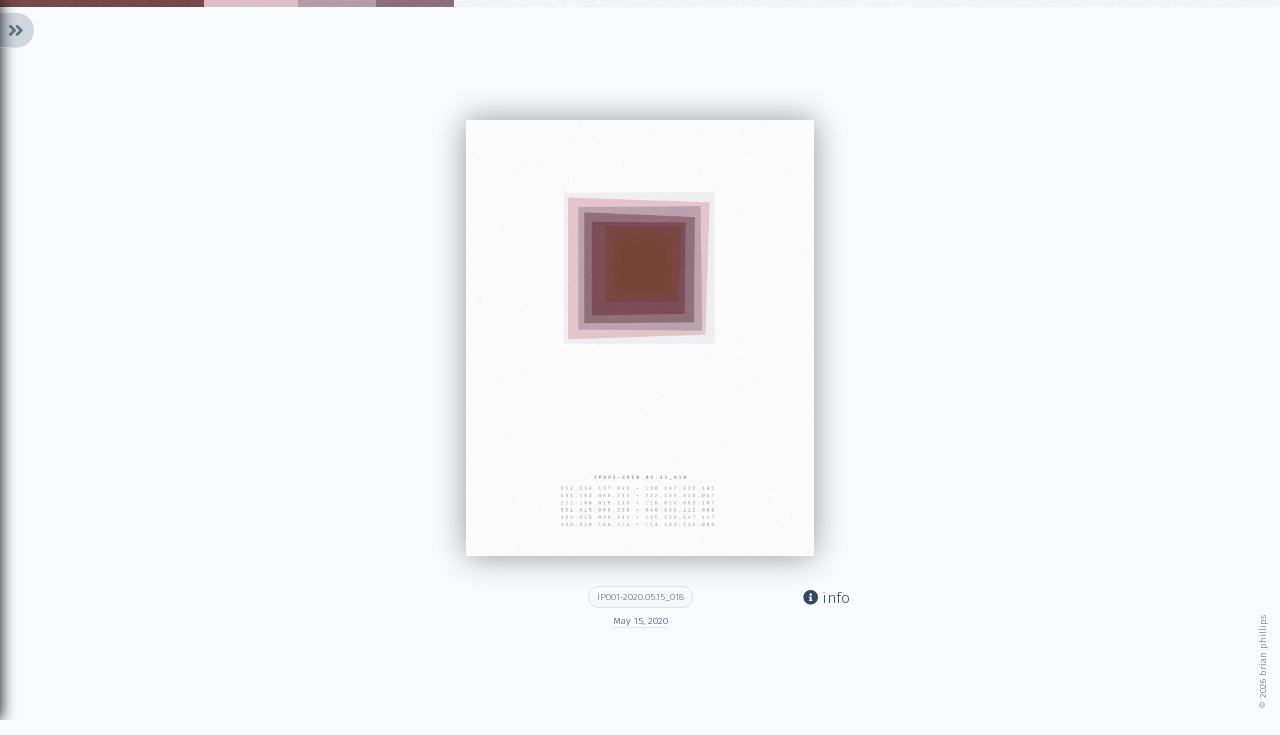

--- FILE ---
content_type: text/html; charset=UTF-8
request_url: https://www.brianphillips.art/piece/2334
body_size: 11083
content:
<!DOCTYPE html>
<html lang="en">
<head>
    <meta charset="utf-8">
    <meta name="viewport" content="width=device-width, initial-scale=1">
	<link rel="icon" href="/favicon.ico?v=1.0">

    <!-- CSRF Token -->
    <meta name="csrf-token" content="ZRQiGbc8jwy6665GD2J0o9c3z7I05N9x4fcjXb4M">

	<title>Artwork - IP001-2020.05.15_018 - brian phillips Non-Objective Generative Abstract Art</title>
<meta name="description" content="IP001-2020.05.15_018 was created by brian phillips and archived on May 15, 2020. The artwork is a Virtual Archive, please contact the artist if you are interested in learning more.">
<meta name="keywords" content="art, printmaking, generative, minimal, abstract, non, objective, hard, edge, color, field">
<link rel="canonical" href="https://www.brianphillips.art/piece/2334"/>
<meta name="robots" content="all">
<meta property="og:title" content="Artwork - IP001-2020.05.15_018 - brian phillips | Generative Art" />
<meta property="og:description" content="IP001-2020.05.15_018 was created by brian phillips and archived on May 15, 2020. The artwork is a Virtual Archive, please contact the artist if you are interested in learning more." />
<meta property="og:url" content="https://www.brianphillips.art/piece/2334" />
<meta property="og:type" content="website" />
<meta property="og:site_name" content="brian phillips art" />
<meta property="og:image" content="https://www.brianphillips.art/img/work/ip001/lowres-IP001-2020.05.15_018.png" />

<meta name="twitter:card" content="summary" />
<meta name="twitter:title" content="Artwork - IP001-2020.05.15_018 - brian phillips | Generative Art" />
<meta name="twitter:description" content="IP001-2020.05.15_018 was created by brian phillips and archived on May 15, 2020. The artwork is a Virtual Archive, please contact the artist if you are interested in learning more." />
<meta name="twitter:image" content="https://www.brianphillips.art/img/work/ip001/lowres-IP001-2020.05.15_018.png" />
<script type="application/ld+json">{"@context":"https:\/\/schema.org","@type":"WebPage","name":"Artwork - IP001-2020.05.15_018","description":"IP001-2020.05.15_018 was created by brian phillips and archived on May 15, 2020. The artwork is a Virtual Archive, please contact the artist if you are interested in learning more.","image":"https:\/\/www.brianphillips.art\/img\/work\/ip001\/lowres-IP001-2020.05.15_018.png"}</script>

	<link rel="stylesheet" href="/css/fontawesome.min.css">
	<link rel="stylesheet" href="/css/app.css">
</head>

	<body data-url="https://www.brianphillips.art" class="piece ">

	<noscript>
		<div class="nojs">
			<div class="alert alert-danger" role="alert">
			  Sorry but you need javascript enabled to view this site.
			</div>
		</div><!-- .nojs -->
	</noscript>

	<div class="shade"></div><!-- .shade -->


<nav class="slide-menu menu" id="the-nav">
	<a href="#" id="open-close"><i class="fas fa-angle-double-right"></i></a>
	<h1>brian phillips</h1>
	<ul>
		<li><a class="home" href="https://www.brianphillips.art">Home</a></li>
        <li><a class="projects" href="#">Projects <i class="fas fa-chevron-down"></i></a>
            <ul class="subnav">
                <li><a class="sp001" href="https://www.brianphillips.art/project/sp001">
                    <img src="/img/work/sp001/thumb.png" alt="brian phillips art project SP001">
                    SP001</a></li>
                <li><a class="ip001" href="https://www.brianphillips.art/project/ip001">
                    <img src="/img/work/ip001/thumb.png" alt="brian phillips art project IP001">
                    IP001</a></li>
                <li><a class="ag007" href="https://www.brianphillips.art/project/ag007">
                    <img src="/img/work/ag007/thumb-AG007-305.png" alt="brian phillips art project AG007">
                    AG007</a></li>
                <li><a class="ag006" href="https://www.brianphillips.art/project/ag006">
                    <img src="/img/work/ag006/thumb-AG006-227.png" alt="brian phillips art project AG006">
                    AG006</a></li>
                <li><a class="ag005" href="https://www.brianphillips.art/project/ag005">
					<img src="/img/work/ag005/thumb-AG005-317.png" alt="brian phillips art project AG005">
					AG005</a></li>
                <li><a class="ag004" href="https://www.brianphillips.art/project/ag004">
					<img src="/img/work/ag004/thumb-AG004-268.png" alt="brian phillips art project AG004">
					AG004</a></li>
                <li><a class="ag003" href="https://www.brianphillips.art/project/ag003">
					<img src="/img/work/ag003/thumb-AG003-277.png" alt="brian phillips art project AG003">
					AG003</a></li>
                <li><a class="ag002" href="https://www.brianphillips.art/project/ag002">
					<img src="/img/work/ag002/2019-08-20/thumb-1565131766161_38949.png" alt="brian phillips art project AG002">
					AG002</a></li>
            </ul>
        </li>
		<li><a class="about" href="https://www.brianphillips.art/about">About</a></li>
		<li><a class="contact" href="https://www.brianphillips.art/contact">Contact</a></li>
		<li><a class="instagram" target="_blank" href="https://www.instagram.com/brianphillips.art/">Instagram</a></li>
			</ul>
</nav>

    <div id="app">

		<div class="main">
            	<div class="arrows">
	<div class="keys">
		<div class="wrapper">
			<a class="close-arrows" href=""><i class="far fa-times-circle"></i></a>
			<div>
				<div class="key hidden"></div>
				<div class="key"><i class="fas fa-caret-up"></i></div>
				<div class="key hidden"></div>
				<div class="key danger"><i class="fas fa-caret-left"></i></div>
				<div class="key down"><i class="fas fa-caret-down"></i></div>
				<div class="key danger"><i class="fas fa-caret-right"></i></div>
			</div>
			<div class="info">You can use your <strong>left</strong> and <strong>right</strong> keys to navigate.</div><!-- .col-w -->
		</div>
	</div><!-- end keys -->
</div><!-- .arrows -->
	<single v-bind:the-artwork='{"id":2334,"project_id":5,"path":"img\/work\/ip001\/lowres-IP001-2020.05.15_018.png","title":"IP001-2020.05.15_018","description":" This piece exists virtually in a database. If you would like to give it a loving home, a unique* archival pigment print can be obtained. Please inquire via the <a href=\"https:\/\/www.brianphillips.art\/contact\">contact page<\/a> and reference the title <em>IP001-2020.05.15_018<\/em> for more information.<\/p><p class=\"small\">*Unless otherwise noted all prints are unique and not editioned.<\/p>","add_or_replace_hashtags":"add","hashtags":null,"histogram":[{"rgb":"120,73,72","rgb_arr":["120","73","72"],"hex":"#784948","hsl":{"h":1.25,"s":0.25,"l":0.38},"name":"brown","percent":15.946},{"rgb":"226,196,201","rgb_arr":["226","196","201"],"hex":"#e2c4c9","hsl":{"h":350,"s":0.34,"l":0.83},"name":"pink","percent":7.337782},{"rgb":"183,160,171","rgb_arr":["183","160","171"],"hex":"#b7a0ab","hsl":{"h":331.3,"s":0.14,"l":0.67},"name":"mauve","percent":6.112256},{"rgb":"142,112,121","rgb_arr":["142","112","121"],"hex":"#8e7079","hsl":{"h":342,"s":0.12,"l":0.5},"name":"mauve","percent":6.101707},{"rgb":"249,249,249","rgb_arr":["249","249","249"],"hex":"#f9f9f9","hsl":{"h":0,"s":0,"l":0.98},"name":"white","percent":64.50225499999999}],"height":null,"width":null,"media":null,"price":null,"framed":false,"matted":false,"frame_height":null,"frame_width":null,"local_id":null,"local_generated_at":null,"website_post_on":"2020-05-15 09:00:00","instagram_at":null,"sold":0,"printed":false,"run_total":null,"created_at":"2020-05-15 09:00:00","updated_at":"2020-05-15 09:00:00","instagram_url":null,"is_good":"true","fancydate":"May 15, 2020","posted_on_url":"\/published\/05-15-2020","histogram_html":"<div style=\"width:15.946%; background-color:#784948;\"><\/div><div style=\"width:7.337782%; background-color:#e2c4c9;\"><\/div><div style=\"width:6.112256%; background-color:#b7a0ab;\"><\/div><div style=\"width:6.101707%; background-color:#8e7079;\"><\/div><div style=\"width:64.502255%; background-color:#f9f9f9;\"><\/div>","displayMedium":"Virtual Archive (See \"About this piece\" section)","displayDimensions":"N\/A (See \"About this piece\" section)"}' v-bind:pieces='{"prevList":[],"nextList":[]}'>
		<template v-slot:project><p>The work focuses heavily on automation. I’m interested in building systems that can self-manage, produce and archive work on their own. To accomplish this requires a shift away from a traditional studio practice to one that is mostly digital. My practice involves writing custom computer software that either: generates work, or automates a workflow.</p>

<p>This project is working with the automated bots that were caught probing (attacking) my server. The shape, color, and position of each piece is determined by the IP address (a unique identifier given to every computer when accessing the internet) of the attacking bot.</p>

<small class="smaller">For those interested I'm compiling books on the <a target="_blank" href="https://archive.org/details/@brianphillips_art">internet archive</a>.</small>
</template>
		<template v-slot:bio><p>brian phillips is a new media artist who writes computer code to generate abstract works.</p>

<p>He grew up in Lansdale PA and was classically trained as a printmaker at Tyler School of Art in Philadelphia PA. brian still considers Pennsylvania “home” and shows work regularly in the state.</p>

</template>
		<template v-slot:shows><h6>Recent shows</h6>
<ul class="show-list">
    <li><em>This is Fine</em>, Eclipse Gallery, Lansdale PA, 2024</li>
	<li><em>Show of Shows</em>, The Gallery At Upper Bucks Campus, Perkasie PA, 2023</li>
	<li><em>It's the Process</em>, Eclipse Gallery, Lansdale PA, 2022</li>
    <li><em>Here &amp; Now</em>, Exhibit B Gallery, Souderton PA, 2021</li>
    <li><em>June Exhibit</em>, Sager Braudis Gallery, Columbia MO, 2021</li>
    <li><em>Minimalism</em>, Shockboxx Gallery, Hermosa Beach CA, 2020</li>
    <li><em>Everyday Magic</em>, Exhibit B Gallery, Souderton PA, 2020</li>
    <li><em>Grey | Gray (Matter)</em>, Divisible Projects, Dayton OH, 2020</li>
    <li><em>Full House</em>, localhost.gallery, Online, 2020</li>
    <li><em>The Juried Show</em>, A Art Gallery Studio, Oklahoma City OK, 2020</li>
	<li><em>SmallWorks</em>, FrameWorks Studio & Gallery, Philadelphia PA, 2019</li>
	<li><em>Red Truck Gallery Pop-Up</em>, Red Truck Gallery, New Orleans LA, 2019</li>
	<li><em>Modern Male Pop-Up</em>, Modern Male, Lansdale PA, 2019</li>
	<li><em>Make Art Not Friends</em>, Exhibit B Gallery, Souderton PA, 2019</li>
</ul>
</template>
	</single>
        </div><!-- .main -->

    </div>

	<footer>
		&copy;
		2026		brian phillips
	</footer>

	<script src="/js/app.js"></script>

	<!-- Global site tag (gtag.js) - Google Analytics -->
	<script async src="https://www.googletagmanager.com/gtag/js?id=UA-135957251-1"></script>
	<script>
	  window.dataLayer = window.dataLayer || [];
	  function gtag(){dataLayer.push(arguments);}
	  gtag('js', new Date());

	  gtag('config', 'UA-135957251-1');
	</script>


</body>
</html>
